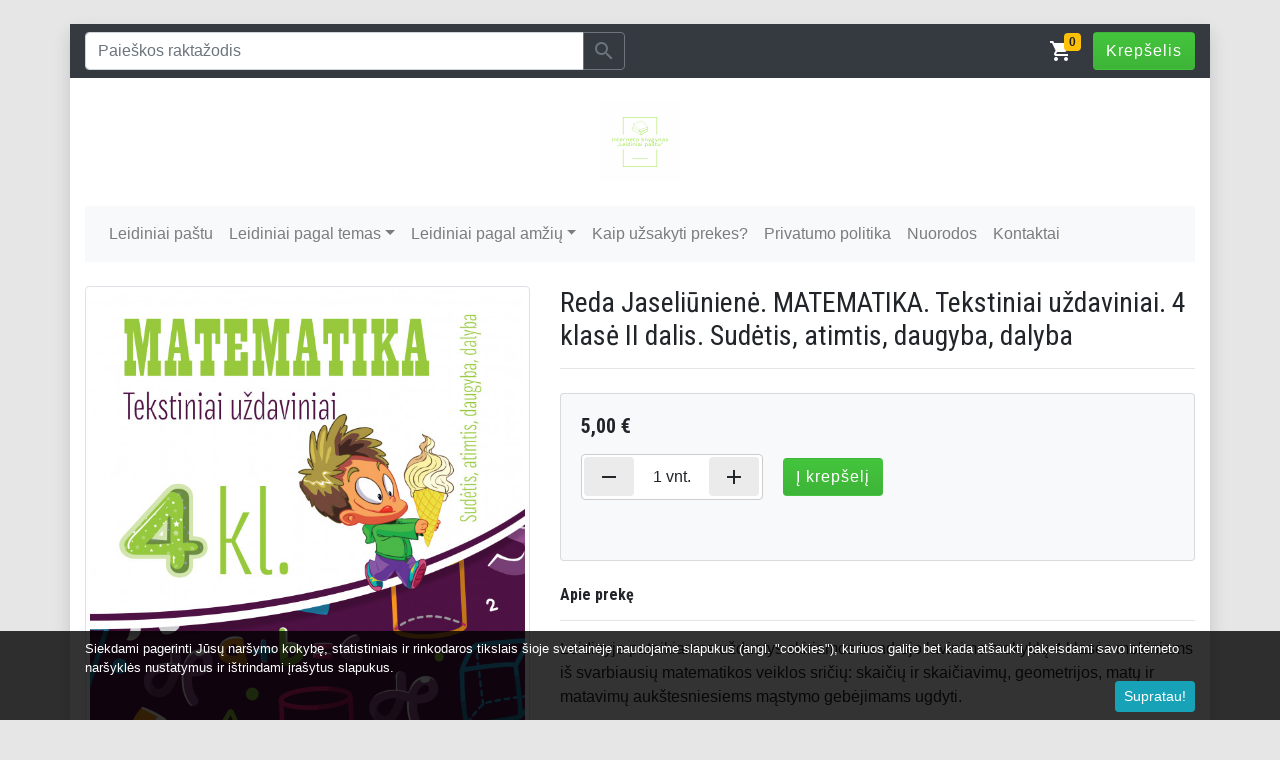

--- FILE ---
content_type: text/html; charset=UTF-8
request_url: https://www.leidiniaipastu.lt/reda-jaseliuniene-matematika-tekstiniai-uzdaviniai-4-klase-ii-dalis-sudetis-atimtis-daugyba-dalyba-2
body_size: 11504
content:
<!DOCTYPE html>
<html lang="lt">
    
<head>
    <title></title>
    
        
        <meta http-equiv="Content-Security-Policy" content="default-src 'self' *.leshopo.lt https://www.google-analytics.com; object-src 'none'; script-src www.leidiniaipastu.lt *.leshopo.lt https://cdn.lshp.lt https://lshp.b-cdn.net https://quickpay.contomobile.com/static/widget.js https://pis-sandbox.contomobiledev.com/static/widget.js 'unsafe-inline' https://www.google-analytics.com/ https://www.googletagmanager.com/ https://connect.facebook.net/; style-src https://cdn.lshp.lt https://lshp.b-cdn.net www.leidiniaipastu.lt *.leshopo.lt fonts.googleapis.com 'nonce-38193e22e931b3614a89e587e987eff5e0cc' 'sha256-2aahydUs+he2AO0g7YZuG67RGvfE9VXGbycVgIwMnBI=' 'sha256-yChqzBduCCi4o4xdbXRXh4U/t1rP4UUUMJt+rB+ylUI=' 'sha256-MzxWq74ndvVSl3386bZ48s7/g3RaNbaABVjZaKU5/Rw=' 'sha256-DsUTHlQ0GaSpAxs3N7zhYHd+/yukg83LMDT1F/VsDuM=' 'sha256-0DrYFKunXytY8lNDe6s6egWojeE+4Fuzqgb6TTToYtA=' 'sha256-3b08b4UMyeyKKe2AokMsT1GLxsgBElUnbBWQqSMPQo4=' 'sha256-Ajv5qtXxXd0F8rn/AqUl4m+ZCcEd7kkCIT9ZkkBiVX0=' 'sha256-bEvFbG9RK1tyTyoRnAm+JBHHOkaXCHgbPZK5nGq2I/A=' 'sha256-r14QNGk9MmzlDfeuB8nLX/fJ//j4FaRtrVgLmpwZQpY=' 'sha256-xF6bBFpuI7jdBMqjLjw2+BP8GNQgYSKkD6XhdCUSsdo=' 'sha256-p4zFIjefNBXwvBK9MporZkLEkCxVHnCW6dUda4dIKYA=' 'sha256-tsYFq5pUcggQKFXnvmlvUrk8MgTJLL1Gjnqenv201b8=' 'sha256-WmI9MVrQsmomsyOpUYPMrwQ3zFMpy+aHTe7PstSinGw='; font-src fonts.gstatic.com; img-src https://widgets.opay.lt/ *.leshopo.lt www.leidiniaipastu.lt https://img.lshp.lt https://lshp.b-cdn.net; frame-src https://pis-sandbox.contomobiledev.com/ https://quickpay.contomobile.com/ https://www.google.com/ https://www.youtube.com/ https://player.vimeo.com/ https://staticxx.facebook.com/ https://www.facebook.com/ https://web.facebook.com/">        
        
    <meta property="og:url" content="https://www.leidiniaipastu.lt/reda-jaseliuniene-matematika-tekstiniai-uzdaviniai-4-klase-ii-dalis-sudetis-atimtis-daugyba-dalyba-2" />

<meta property="og:type" content="website" />

<meta property="og:title" content="Reda Jaseliūnienė. MATEMATIKA. Tekstiniai uždaviniai. 4 klasė II dalis. Sudėtis, atimtis, daugyba, dalyba" />

<meta property="og:description" content="" />

<meta property="og:image" content="https://lshp.b-cdn.net/211/p/36233/full.cb112c9abec828390340c09df7e927a5.jpg" />

<meta property="og:locale" content="lt_LT" />

    
            <link rel="icon" type="image/png" href="https://lshp.b-cdn.net/211/o/f/8032eb88e64b424633ff5e8bc5770aea.png">
        
    <meta charset="utf-8">
    <link rel="preconnect" href="https://lshp.b-cdn.net">
    <meta name="viewport" content="width=device-width, initial-scale=1">
    <meta name="theme-color" content="#343a40">
    <meta name="description" content="">
    <meta name="robots" content="index,follow">
    <meta name="googlebot" content="index,follow">

            <meta name="verify-paysera" content="b3c864abeae5d2b5710ab88901485936">
        
            <meta name="opay-developer-access-verification" content="8U2228KFZX" />
        
        
    <link rel="stylesheet" href="https://lshp.b-cdn.net/css/431.css">
    <link href="https://fonts.googleapis.com/css?family=Roboto+Condensed:400,700" rel="stylesheet">
    <link href="https://fonts.googleapis.com/icon?family=Material+Icons" rel="stylesheet">
    
            <style nonce="38193e22e931b3614a89e587e987eff5e0cc">
                #cookie{background-color: rgba(0,0,0,.8); bottom: 0; left: 0; z-index: 15}
        </style>
        
    <style nonce="38193e22e931b3614a89e587e987eff5e0cc">
        
        body{background-color: #e6e6e6}
        
        .roboto,h1,h2,h3,h4,h5,h6{font-family: 'Roboto Condensed', sans-serif;}
        
        *:hover{transition: all .2s}
        
        .special{text-decoration: line-through}
        
        .badges{position: absolute; top: 1rem; left: 1rem; z-index:1}
        
        .badges-right{position: absolute; top: 1rem; right: 1rem; z-index: 1}
        
        .badge-special{border-radius: 100%; background-color: #dc3545!important; color: #fff; text-align: center; height: 44px; width: 44px; font-weight: 600; font-size: 13px}

        ul.pagination li{padding: .25rem}
        
        /*#products img{max-height: 300px}*/
        
        #product .badges{left: 2rem}
        #product .badges-right{right: 2rem}
        
        #product iframe, #information iframe{width:100%; border:0}
        
        #products .card:hover{box-shadow: 0 0 1rem rgba(0,0,0,.15)}
        
        .cart-badge{position:absolute; top: -.5rem; right: -.5rem;}
        
        a.nav-link{white-space: nowrap; text-overflow: ellipsis; overflow: hidden; width: 100%}

        .pre_sidebar a{
            color: #000000;
            font-weight: 700;
        }
        .pre_sidebar a:hover{
            background-color: #f8f9fa;
        }
        @media(max-width: 991.98px){
            
            .pre_sidebar{
                display: none;
            }
            .pre_sidebar.show{
                display: block;
            }
            .__back_to_parent,
            #__sidebar{
                background-color: #f8f9fa;
            }
        }
        .wrap-text{
            white-space: nowrap;
            text-overflow: ellipsis;
            overflow: hidden;
        }
        
        .theme__btn-success{
            background-image: -webkit-gradient(linear,left top,left bottom,color-stop(0,#44C53D),color-stop(1,#3EB438));
            background-image: -o-linear-gradient(bottom,#44C53D 0,#3EB438 100%);
            background-image: -moz-linear-gradient(bottom,#44C53D 0,#3EB438 100%);
            background-image: -webkit-linear-gradient(bottom,#44C53D 0,#3EB438 100%);
            background-image: -ms-linear-gradient(bottom,#44C53D 0,#3EB438 100%);
            background-image: linear-gradient(to bottom,#44C53D 0,#3EB438 100%);
            color: #fff;
            letter-spacing: 1px;
        }
        .material-icons {
            font-family: 'Material Icons';
            font-weight: normal;
            font-style: normal;
            font-size: 24px;  /* Preferred icon size */
            display: inline-block;
            line-height: 1;
            text-transform: none;
            letter-spacing: normal;
            word-wrap: normal;
            white-space: nowrap;
            direction: ltr;
            vertical-align: middle;
            /* Support for all WebKit browsers. */
            -webkit-font-smoothing: antialiased;
            /* Support for Safari and Chrome. */
            text-rendering: optimizeLegibility;

            /* Support for Firefox. */
            -moz-osx-font-smoothing: grayscale;

            /* Support for IE. */
            font-feature-settings: 'liga';
        }
        
        @media (max-width: 767.98px){
            .logo{
                max-width: 100%;
                height: auto;
                max-height: 60px;
            }
        }
        @media (min-width: 992px){
            .navbar-expand-lg {
                justify-content: space-between;
            }
        }
        .theme__notification a{color: inherit!important;font-weight:700}.theme__notification p{margin-bottom: 0!important}
        
            </style>
    
    
<link rel="stylesheet" href="https://lshp.b-cdn.net/css/magnific.popup.css">

<style nonce="38193e22e931b3614a89e587e987eff5e0cc">
    .btn-to-cart{
        position: relative;
    }
.js-text-cart.hide{
    visibility: hidden;
}
.js-text-cart.hide + .spinner-border{
    position: absolute;
    left: 0;
    right: 0;
    top: 0;
    bottom: 0;
    margin: auto;
}
.modal-confirm .icon-box {
    color: #fff;		
    position: absolute;
    margin: 0 auto;
    left: 0;
    right: 0;
    top: -50px;
    width: 65px;
    height: 65px;
    border-radius: 50%;
    z-index: 9;
    background: #82ce34;
    padding: 15px;
    text-align: center;
}
.modal-confirm .icon-box i {
    font-size: 38px;
    position: relative;
}
.modal-confirm.modal-dialog {
    margin-top: 80px;
}
.products .card:hover{
    box-shadow: 0 0 1rem rgba(0,0,0,.15)
}
a > img:hover{
    opacity: .85;
}
.mh-28{
    max-height: 28px;
}
.__btn-qty-wrapper{
    display: inline-flex;
    border: 1px solid #cccccc;
    border-radius: 0.25rem;
    background-color: #ffffff;
    align-items: center;
}
.__btn-qty-wrapper button{
    background-color: #ebebeb;
    margin: 0.15rem;
}
.__btn-qty-wrapper span{
    display: inline-block;
}
.__btn-qty-wrapper button:hover{
    background-color: #c6c4c4;
}
@media(max-width: 991.98px){
    .__qty-wrapper{
        display: flex;
        justify-content: space-between;
    }
}
@media(min-width: 992px){
    .__btn-qty-wrapper{
        margin-right: 1rem;
    }
}
</style>
<style nonce="38193e22e931b3614a89e587e987eff5e0cc">
.products .card:hover{
    box-shadow: 0 0 1rem rgba(0,0,0,.15)
}
a > img:hover{
    opacity: .85;
}
</style>


    
    <meta name="csrf-token" content="ecRFXp538kyAF5vVqhEALokfQshR6Eubtfu3JPek">
    
    <script>window.Laravel = {'csrfToken':'ecRFXp538kyAF5vVqhEALokfQshR6Eubtfu3JPek'};</script>
    
 </head>
 
<body id="commodore_v2">

        
    <div id="_pre38193e22e931b3614a89e587e987eff5e0cc">
    
         
    <div class="container bg-white shadow mt-0 mt-lg-4">
        
            <div class="row bg-dark py-2 mb-4">
                <div class="col-lg-6 col-12">
                                            <form method="GET" action="https://www.leidiniaipastu.lt/search" accept-charset="UTF-8" id="search-form">

    <div class="input-group">
            <input class="form-control" placeholder="Paie&scaron;kos raktažodis" name="search" type="text" value="">
            
        <div class="input-group-append">
            <button type="submit" class="btn btn-outline-secondary px-2 py-0" form="search-form"><i class="material-icons">search</i></button>
        </div>
            
    </div>
	
</form>
                                    </div>

                <div class="col-lg-6 d-none d-lg-flex text-white ml-auto">
                    <p class="mb-0 w-100 text-right">
                        <span class="position-relative"><i class="material-icons">shopping_cart</i><span class="badge badge-warning cart-badge">0</span></span>
                        <a class="btn theme__btn-success ml-3" href="https://www.leidiniaipastu.lt/cart">Krepšelis</a>
                    </p>
                </div>
            </div>

    
        <div class="row mb-4">
            
            <div class="col text-center">
                
                                
                <a href="https://www.leidiniaipastu.lt"><img src="https://lshp.b-cdn.net/211/o/l/original.8059aec2e2789d173f884a27fd75119c.png" alt="Leidiniai paštu" height="80"></a>
                
                                
            </div>
        </div>

        
        
    <nav class="navbar navbar-expand-lg navbar-light bg-light mb-4">

            <button class="navbar-toggler" type="button" data-toggle="collapse" data-target="#navbarSupportedContent" aria-controls="navbarSupportedContent" aria-expanded="false" aria-label="Toggle navigation">Meniu</button>

            <a href="https://www.leidiniaipastu.lt/cart" class="btn theme__btn-success d-inline-block d-lg-none"><i class="material-icons">shopping_cart</i></a>

		<div class="collapse navbar-collapse" id="navbarSupportedContent">
			<ul class="navbar-nav">

                                                        
                                                        
				<li class="nav-item ">
                                    
					<a href="/i/pradzia"   class="nav-link" >Leidiniai paštu</a>
						
					 						
				</li>
				                            
                                                        
				<li class="nav-item  dropdown ">
                                    
					<a href="/category/visi-leidiniai"   class="nav-link dropdown-toggle" id="navbarDropdownMenuLink2" data-toggle="dropdown" role="button" aria-expanded="false" >Leidiniai pagal temas</a>
						
					                                          
						 <div class="dropdown-menu shadow" aria-labelledby="navbarDropdownMenuLink2">
                                                     
															
                                                            <a class="dropdown-item" href="/category/akcija">Akcija</a>
								
															
                                                            <a class="dropdown-item" href="/category/ikimokyklinis-ugdymas-pradines-klases">Ikimokyklinis ugdymas, pradinės klasės</a>
								
															
                                                            <a class="dropdown-item" href="/category/lietuviu-kalba">Lietuvių kalba</a>
								
															
                                                            <a class="dropdown-item" href="/category/anglu-kalba">Anglų kalba</a>
								
															
                                                            <a class="dropdown-item" href="/category/matematika">Matematika</a>
								
															
                                                            <a class="dropdown-item" href="/category/scenarijai">Scenarijai</a>
								
															
                                                            <a class="dropdown-item" href="/category/muzika-natos">Muzika, natos</a>
								
															
                                                            <a class="dropdown-item" href="/category/knygu-skirtukai">KNYGŲ SKIRTUKAI</a>
								
															
                                                            <a class="dropdown-item" href="/category/pedagogine-literatura">Pedagoginė literatūra</a>
								
															
                                                            <a class="dropdown-item" href="/category/atvirukai">Atvirukai</a>
								
															
                                                            <a class="dropdown-item" href="/category/paskutiniai-egzemplioriai">Paskutiniai egzemplioriai</a>
								
															
                                                            <a class="dropdown-item" href="/category/senos-knygos">Naudotos knygos</a>
								
															
                                                            <a class="dropdown-item" href="/category/lavinamieji-zaidimai">Lavinamieji žaidimai</a>
								
															
                                                            <a class="dropdown-item" href="/category/komplektai">Komplektai</a>
								
															
                                                            <a class="dropdown-item" href="/category/su-defektu">Su defektu</a>
								
													 </div>
											
				</li>
				                            
                                                        
				<li class="nav-item  dropdown ">
                                    
					<a href="/category/leidiniai-pagal-amziu"   class="nav-link dropdown-toggle" id="navbarDropdownMenuLink18" data-toggle="dropdown" role="button" aria-expanded="false" >Leidiniai pagal amžių</a>
						
					                                          
						 <div class="dropdown-menu shadow" aria-labelledby="navbarDropdownMenuLink18">
                                                     
															
                                                            <a class="dropdown-item" href="/category/3-metai">3 metai</a>
								
															
                                                            <a class="dropdown-item" href="/category/4-metai">4 metai</a>
								
															
                                                            <a class="dropdown-item" href="/category/5-metai">5 metai</a>
								
															
                                                            <a class="dropdown-item" href="/category/6-metai">6 metai</a>
								
															
                                                            <a class="dropdown-item" href="/category/1-klase">1 klasė</a>
								
															
                                                            <a class="dropdown-item" href="/category/2-klase">2 klasė</a>
								
															
                                                            <a class="dropdown-item" href="/category/3-klase">3 klasė</a>
								
															
                                                            <a class="dropdown-item" href="/category/4-klase">4 klasė</a>
								
															
                                                            <a class="dropdown-item" href="/category/5-klase">5 klasė</a>
								
															
                                                            <a class="dropdown-item" href="/category/6-klase">6 klasė</a>
								
															
                                                            <a class="dropdown-item" href="/category/7-klase">7 klasė</a>
								
															
                                                            <a class="dropdown-item" href="/category/8-klase">8 klasė</a>
								
															
                                                            <a class="dropdown-item" href="/category/9-klase">9 klasė</a>
								
															
                                                            <a class="dropdown-item" href="/category/10-klase">10 klasė</a>
								
															
                                                            <a class="dropdown-item" href="/category/11-klase">11 klasė</a>
								
															
                                                            <a class="dropdown-item" href="/category/12-klase">12 klasė</a>
								
															
                                                            <a class="dropdown-item" href="/category/suaugusieji">Suaugusieji</a>
								
													 </div>
											
				</li>
				                            
                                                        
				<li class="nav-item ">
                                    
					<a href="/i/kaip-uzsakyti-prekes"   class="nav-link" >Kaip užsakyti prekes?</a>
						
					 						
				</li>
				                            
                                                        
				<li class="nav-item ">
                                    
					<a href="/i/privatumo-politika-15"   class="nav-link" >Privatumo politika</a>
						
					 						
				</li>
				                            
                                                        
				<li class="nav-item ">
                                    
					<a href="/i/nuorodos"   class="nav-link" >Nuorodos</a>
						
					 						
				</li>
				                            
                                                        
				<li class="nav-item ">
                                    
					<a href="/i/kontaktai-9"   class="nav-link" >Kontaktai</a>
						
					 						
				</li>
							</ul>
		</div>
</nav>
        
    
        

    <div class="row" id="product">
        <div class="col-md-5 col-12 gallery">

                            
            <div class="row mb-3">

                <div class="col position-relative">
                    
                    
                    
                        <a href="https://lshp.b-cdn.net/211/p/36233/cb112c9abec828390340c09df7e927a5.jpg">
                            <img src="https://lshp.b-cdn.net/211/p/36233/full.cb112c9abec828390340c09df7e927a5.jpg" alt="Reda Jaseliūnienė. MATEMATIKA. Tekstiniai uždaviniai. 4 klasė II dalis. Sudėtis, atimtis, daugyba, dalyba" class="img-thumbnail">
                        </a>

                </div>
                
            </div>

            
            <div class="row">
                
		
                                    
                                    
                        			
                                                    
                            <div class="col-3 mb-3">
                                
                                <a href="https://lshp.b-cdn.net/211/p/36233/ab1212d76f3b29b3c39ba3fa06a6b111.jpg">
                                    <img src="https://lshp.b-cdn.net/211/p/36233/rec233.ab1212d76f3b29b3c39ba3fa06a6b111.jpg" alt="Reda Jaseliūnienė. MATEMATIKA. Tekstiniai uždaviniai. 4 klasė II dalis. Sudėtis, atimtis, daugyba, dalyba" class="img-thumbnail">
				</a>

                            </div>
                            
                            			
                        			
                                                    
                            <div class="col-3 mb-3">
                                
                                <a href="https://lshp.b-cdn.net/211/p/36233/d874e506fbce2b7ff5d900f3d6df57a1.jpg">
                                    <img src="https://lshp.b-cdn.net/211/p/36233/rec233.d874e506fbce2b7ff5d900f3d6df57a1.jpg" alt="Reda Jaseliūnienė. MATEMATIKA. Tekstiniai uždaviniai. 4 klasė II dalis. Sudėtis, atimtis, daugyba, dalyba" class="img-thumbnail">
				</a>

                            </div>
                            
                            			
                        			
                                                    
                            <div class="col-3 mb-3">
                                
                                <a href="https://lshp.b-cdn.net/211/p/36233/5b9dbe64fc922462e603cddf6345868e.jpg">
                                    <img src="https://lshp.b-cdn.net/211/p/36233/rec233.5b9dbe64fc922462e603cddf6345868e.jpg" alt="Reda Jaseliūnienė. MATEMATIKA. Tekstiniai uždaviniai. 4 klasė II dalis. Sudėtis, atimtis, daugyba, dalyba" class="img-thumbnail">
				</a>

                            </div>
                            
                            			
                                            
                                        
		                
            </div>

        </div>
            
        <div class="col-md-7 col-12">

            <h1 class="h3">Reda Jaseliūnienė. MATEMATIKA. Tekstiniai uždaviniai. 4 klasė II dalis. Sudėtis, atimtis, daugyba, dalyba</h1>
            
                        
                        
            <hr>
            
            <form method="POST" action="https://www.leidiniaipastu.lt/a/cart/add" accept-charset="UTF-8" id="form-product"><input name="_token" type="hidden" value="ecRFXp538kyAF5vVqhEALokfQshR6Eubtfu3JPek">

                                
		                
			<div class="card my-4 bg-light">
                            
                            <div class="card-body">
				
                                <h5 class="font-weight-bold js-price mb-3">

                                                                        
                                        5,00 €
                                    
                                                                        
                                </h5>
                                
                                
                                <div class="__qty-wrapper">

                                    <div class="__btn-qty-wrapper">

                                        <button type="button" class="btn" data-action="remove"><span class="material-icons">remove</span></button>
                                        <span class="pl-3 pr-1" id="qty_counter">1</span>
                                        <span class="pr-3">vnt.</span>
                                        <button type="button" class="btn" data-action="add"><span class="material-icons">add</span></button>
                                        
                                    </div>

                                    <button type="button" class="btn theme__btn-success btn-to-cart"><span class="js-text-cart">Į krepšelį</span></button>
                                    
                                </div>
                                    
                                                                
                                                                
                                <div class="w-100 mt-3">
                                    <div class="fb-like d-inline-block" data-href="https://www.facebook.com/Leidiniai-pa%C5%A1tu-238818219857926/" data-width="" data-layout="button_count" data-action="like" data-size="large" data-show-faces="true" data-share="false"></div>
                                    <div class="fb-share-button d-inline-block" data-href="https%3A%2F%2Fwww.leidiniaipastu.lt%2Freda-jaseliuniene-matematika-tekstiniai-uzdaviniai-4-klase-ii-dalis-sudetis-atimtis-daugyba-dalyba-2" data-layout="button_count" data-size="large"><a target="_blank" href="https://www.facebook.com/sharer/sharer.php?u=https%3A%2F%2Fwww.leidiniaipastu.lt%2Freda-jaseliuniene-matematika-tekstiniai-uzdaviniai-4-klase-ii-dalis-sudetis-atimtis-daugyba-dalyba-2&amp;src=sdkpreparse" class="fb-xfbml-parse-ignore">Bendrinti</a></div>
                                </div>
                                
                                                                
                            </div>
			</div>

		                
                                
                <h6 class="font-weight-bold">Apie prekę</h6>
                <hr>
                
		<p>Leidinyje pateikiamos užduotys skiriamos bendrojo lavinimo mokyklų 4 klasės mokiniams i&scaron; svarbiausių matematikos veiklos sričių: skaičių ir skaičia&shy;vimų, geometrijos, matų ir matavimų auk&scaron;tesniesiems mąstymo gebėjimams ugdyti.</p>
<p>Mokiniai mokysis spręsti tekstinius uždavinius sudarydami skaitinius rei&scaron;kinius, t. y. dviveiksmių tekstinių uždavinių sprendimus užra&scaron;yti viena veiksmų eilute.Užduotys ugdys kritinį mąstymą, sudarys sąlygas mokiniams įgyti matematinių gebėjimų, padėsiančių spręsti kasdienio gyvenimo problemas, pasirengti tolesniam sėkmingam mokymuisi, skatins domėtis matematika, plės matematinį žodyną. Užduotys skirtos tekstinių uždavinių sprendimo įgūdžiams lavinti ir gali būti naudojamos tiek pamokose, tiek savaranki&scaron;kai mokant 4 klasės mokinius.</p>
<p>Gebėjimas dirbti su paprasčiausiomis grafinėmis schemomis, ikoniniais modeliais ir lentelėmis yra vienas i&scaron; planuojamų matematikos kurso pradinėje mokykloje rezultatų. Remiantis &scaron;iuo daugumos užduočių reikalavimu, pateikiami pagalbiniai scheminiai brėžiniai, veiksmų klausimai, sprendimo planai ir kt., kurie padės ne tik sunkumų patiriantiems, bet ir visiems mokiniams spręsti teksto problemas, atliekant analizę susidaryti mąstymo strategijas.</p>
<p>&Scaron;ios užduotys padės ugdyti gabių mokinių auk&scaron;tesniuosius matematikos gebėji&shy;mus spręsti užduotis laikantis nuoseklių mąstymo žingsnių neperžengiant 4 klasės kurso ribų.</p>
<p><strong>Leidėjas:</strong>&nbsp;MB &bdquo;Margas lapas&ldquo;</p>
<p><strong>Metai:</strong>&nbsp;2021</p>
<p><strong>Puslapiai:</strong>&nbsp;36</p>
<p><strong>Formatas:</strong>&nbsp;21,0 x 29,7 cm,&nbsp; mink&scaron;ti vir&scaron;eliai</p>
                
                                
                <input name="item_id" type="hidden" value="36233">

                <input name="product_qty" type="hidden" value="1">

	</form>
        
        </div>
    </div>

<div id="successModal" class="modal fade">
    
<div class="modal-dialog modal-confirm">
    
    <div class="modal-content p-3">
        
	<div class="modal-body text-center">
            
            <div class="icon-box">
		<i class="material-icons">&#xE876;</i>
            </div>
            
            <p class="mt-4"><strong>Prekė įdėta į krepšelį!</strong></p>
            
            <p class="small">Ką norėtumėte daryti dabar?</p>
            
            <div class="btn-group w-100">
                <button class="btn btn-secondary" data-dismiss="modal">&laquo; Peržiūrėsiu kitas prekes</button>
                <a href="https://www.leidiniaipastu.lt/cart" class="btn btn-success">Peržiūrėti krepšelį &raquo;</a>
            </div>
	</div>
	
    </div>
</div>

</div>

<div class="row mb-2 mt-4">
    
        <div class="col">
                        
            <h3>Prie šios prekės rekomenduojame</h3>
            <hr>
            
                    </div>
    </div>
    
<div class="container mb-3 products">
    
    <div class="row">

    <div class="col-lg-3 col-md-4 col-6 mb-3">
    
            <div class="card position-relative">
                
                <div class="badges"><span class="badge badge-info"></span></div>
                
                                
                <a href="https://www.leidiniaipastu.lt/reda-jaseliuniene-matematika-tekstiniai-uzdaviniai-4-klase-i-dalis-sudetis-atimtis-daugyba-dalyba-1">
                    <img src="https://lshp.b-cdn.net/211/p/36232/rec233.17f66423cbd8d0e38145d41c9e1dc322.jpg" class="card-img-top" alt="Reda Jaseliūnienė. MATEMATIKA. Tekstiniai uždaviniai. 4 klasė I dalis. Sudėtis, atimtis, daugyba, dalyba">
                </a>

                <div class="card-body">
                    <h6 class="card-title">Reda Jaseliūnienė. MATEMATIKA. Tekstiniai uždaviniai. 4 klasė I dalis. Sudėtis, atimtis, daugyba, dalyba</h6>
                    
                    <p class="card-text small"></p>
                    
                    <p class="card-text">
                                                            
                        <strong>5,00 €</strong>
                                    
                                            </p>
                  
                                      
                    <div class="btn-group w-100">
                        
                        <a href="https://www.leidiniaipastu.lt/reda-jaseliuniene-matematika-tekstiniai-uzdaviniai-4-klase-i-dalis-sudetis-atimtis-daugyba-dalyba-1" class="btn btn-outline-success">
                            
                            <span class="d-none d-lg-block">Peržiūrėti</span>
                            <span class="d-block d-lg-none"><i class="material-icons">remove_red_eye</i></span>
                            
                        </a>
                        
                        <a href="https://www.leidiniaipastu.lt/reda-jaseliuniene-matematika-tekstiniai-uzdaviniai-4-klase-i-dalis-sudetis-atimtis-daugyba-dalyba-1" class="btn btn-outline-success"><i class="material-icons text-dark">shopping_basket</i></a>
                        
                    </div>
                  
                                      
                </div>
            </div>
    </div>


    
    <div class="col-lg-3 col-md-4 col-6 mb-3">
    
            <div class="card position-relative">
                
                <div class="badges"><span class="badge badge-info"></span></div>
                
                                
                <a href="https://www.leidiniaipastu.lt/reda-jaseliuniene-matematika-savarankiski-darbai-1-klasei-1">
                    <img src="https://lshp.b-cdn.net/211/p/35649/rec233.89d0456c45dc4ba28f3bdf0a586cd947.jpg" class="card-img-top" alt="Reda Jaseliūnienė. MATEMATIKA. Savarankiški darbai 1 klasei">
                </a>

                <div class="card-body">
                    <h6 class="card-title">Reda Jaseliūnienė. MATEMATIKA. Savarankiški darbai 1 klasei</h6>
                    
                    <p class="card-text small"></p>
                    
                    <p class="card-text">
                                                            
                        <strong>5,00 €</strong>
                                    
                                            </p>
                  
                                      
                    <div class="btn-group w-100">
                        
                        <a href="https://www.leidiniaipastu.lt/reda-jaseliuniene-matematika-savarankiski-darbai-1-klasei-1" class="btn btn-outline-success">
                            
                            <span class="d-none d-lg-block">Peržiūrėti</span>
                            <span class="d-block d-lg-none"><i class="material-icons">remove_red_eye</i></span>
                            
                        </a>
                        
                        <a href="https://www.leidiniaipastu.lt/reda-jaseliuniene-matematika-savarankiski-darbai-1-klasei-1" class="btn btn-outline-success"><i class="material-icons text-dark">shopping_basket</i></a>
                        
                    </div>
                  
                                      
                </div>
            </div>
    </div>


    
    <div class="col-lg-3 col-md-4 col-6 mb-3">
    
            <div class="card position-relative">
                
                <div class="badges"><span class="badge badge-info"></span></div>
                
                                
                <a href="https://www.leidiniaipastu.lt/reda-jaseliuniene-matematika-savarankiski-darbai-3-klasei">
                    <img src="https://lshp.b-cdn.net/211/p/35648/rec233.55173a5e893c2b50861c7a9fe73b78dc.jpg" class="card-img-top" alt="Reda Jaseliūnienė. MATEMATIKA. Savarankiški darbai 3 klasei">
                </a>

                <div class="card-body">
                    <h6 class="card-title">Reda Jaseliūnienė. MATEMATIKA. Savarankiški darbai 3 klasei</h6>
                    
                    <p class="card-text small"></p>
                    
                    <p class="card-text">
                                                            
                        <strong>5,00 €</strong>
                                    
                                            </p>
                  
                                      
                    <div class="btn-group w-100">
                        
                        <a href="https://www.leidiniaipastu.lt/reda-jaseliuniene-matematika-savarankiski-darbai-3-klasei" class="btn btn-outline-success">
                            
                            <span class="d-none d-lg-block">Peržiūrėti</span>
                            <span class="d-block d-lg-none"><i class="material-icons">remove_red_eye</i></span>
                            
                        </a>
                        
                        <a href="https://www.leidiniaipastu.lt/reda-jaseliuniene-matematika-savarankiski-darbai-3-klasei" class="btn btn-outline-success"><i class="material-icons text-dark">shopping_basket</i></a>
                        
                    </div>
                  
                                      
                </div>
            </div>
    </div>


    
    <div class="col-lg-3 col-md-4 col-6 mb-3">
    
            <div class="card position-relative">
                
                <div class="badges"><span class="badge badge-info"></span></div>
                
                                
                <a href="https://www.leidiniaipastu.lt/reda-jaseliuniene-matematika-tekstiniai-uzdaviniai-3-klase-ii-dalis-sudetis-atimtis-daugyba-dalyba-1">
                    <img src="https://lshp.b-cdn.net/211/p/35647/rec233.e639966eb575d7160fb2dd56dec61adc.jpg" class="card-img-top" alt="Reda Jaseliūnienė. MATEMATIKA. Tekstiniai uždaviniai. 3 klasė II dalis. Sudėtis, atimtis, daugyba, dalyba">
                </a>

                <div class="card-body">
                    <h6 class="card-title">Reda Jaseliūnienė. MATEMATIKA. Tekstiniai uždaviniai. 3 klasė II dalis. Sudėtis, atimtis, daugyba, dalyba</h6>
                    
                    <p class="card-text small"></p>
                    
                    <p class="card-text">
                                                            
                        <strong>5,00 €</strong>
                                    
                                            </p>
                  
                                      
                    <div class="btn-group w-100">
                        
                        <a href="https://www.leidiniaipastu.lt/reda-jaseliuniene-matematika-tekstiniai-uzdaviniai-3-klase-ii-dalis-sudetis-atimtis-daugyba-dalyba-1" class="btn btn-outline-success">
                            
                            <span class="d-none d-lg-block">Peržiūrėti</span>
                            <span class="d-block d-lg-none"><i class="material-icons">remove_red_eye</i></span>
                            
                        </a>
                        
                        <a href="https://www.leidiniaipastu.lt/reda-jaseliuniene-matematika-tekstiniai-uzdaviniai-3-klase-ii-dalis-sudetis-atimtis-daugyba-dalyba-1" class="btn btn-outline-success"><i class="material-icons text-dark">shopping_basket</i></a>
                        
                    </div>
                  
                                      
                </div>
            </div>
    </div>


    
    <div class="col-lg-3 col-md-4 col-6 mb-3">
    
            <div class="card position-relative">
                
                <div class="badges"><span class="badge badge-info"></span></div>
                
                                
                <a href="https://www.leidiniaipastu.lt/reda-jaseliuniene-matematika-tekstiniai-uzdaviniai-3-klase-i-dalis-sudetis-atimtis-daugyba-dalyba-2">
                    <img src="https://lshp.b-cdn.net/211/p/35646/rec233.6fc9a2b383d1988e882c5af14f8caf93.jpg" class="card-img-top" alt="Reda Jaseliūnienė. MATEMATIKA. Tekstiniai uždaviniai. 3 klasė I dalis. Sudėtis, atimtis, daugyba, dalyba">
                </a>

                <div class="card-body">
                    <h6 class="card-title">Reda Jaseliūnienė. MATEMATIKA. Tekstiniai uždaviniai. 3 klasė I dalis. Sudėtis, atimtis, daugyba, dalyba</h6>
                    
                    <p class="card-text small"></p>
                    
                    <p class="card-text">
                                                            
                        <strong>5,00 €</strong>
                                    
                                            </p>
                  
                                      
                    <div class="btn-group w-100">
                        
                        <a href="https://www.leidiniaipastu.lt/reda-jaseliuniene-matematika-tekstiniai-uzdaviniai-3-klase-i-dalis-sudetis-atimtis-daugyba-dalyba-2" class="btn btn-outline-success">
                            
                            <span class="d-none d-lg-block">Peržiūrėti</span>
                            <span class="d-block d-lg-none"><i class="material-icons">remove_red_eye</i></span>
                            
                        </a>
                        
                        <a href="https://www.leidiniaipastu.lt/reda-jaseliuniene-matematika-tekstiniai-uzdaviniai-3-klase-i-dalis-sudetis-atimtis-daugyba-dalyba-2" class="btn btn-outline-success"><i class="material-icons text-dark">shopping_basket</i></a>
                        
                    </div>
                  
                                      
                </div>
            </div>
    </div>


    
    <div class="col-lg-3 col-md-4 col-6 mb-3">
    
            <div class="card position-relative">
                
                <div class="badges"><span class="badge badge-info"></span></div>
                
                                
                <a href="https://www.leidiniaipastu.lt/reda-jaseliuniene-skaiciuojame-stulpeliu-daugyba-3-4-klase-1">
                    <img src="https://lshp.b-cdn.net/211/p/38374/rec233.c4ca799f29c3326038fe73b4ea816fcc.jpg" class="card-img-top" alt="Reda Jaseliūnienė. SKAIČIUOJAME STULPELIU. Daugyba. 3-4 klasė">
                </a>

                <div class="card-body">
                    <h6 class="card-title">Reda Jaseliūnienė. SKAIČIUOJAME STULPELIU. Daugyba. 3-4 klasė</h6>
                    
                    <p class="card-text small"></p>
                    
                    <p class="card-text">
                                                            
                        <strong>5,00 €</strong>
                                    
                                            </p>
                  
                                      
                    <div class="btn-group w-100">
                        
                        <a href="https://www.leidiniaipastu.lt/reda-jaseliuniene-skaiciuojame-stulpeliu-daugyba-3-4-klase-1" class="btn btn-outline-success">
                            
                            <span class="d-none d-lg-block">Peržiūrėti</span>
                            <span class="d-block d-lg-none"><i class="material-icons">remove_red_eye</i></span>
                            
                        </a>
                        
                        <a href="https://www.leidiniaipastu.lt/reda-jaseliuniene-skaiciuojame-stulpeliu-daugyba-3-4-klase-1" class="btn btn-outline-success"><i class="material-icons text-dark">shopping_basket</i></a>
                        
                    </div>
                  
                                      
                </div>
            </div>
    </div>


    
    <div class="col-lg-3 col-md-4 col-6 mb-3">
    
            <div class="card position-relative">
                
                <div class="badges"><span class="badge badge-info"></span></div>
                
                                
                <a href="https://www.leidiniaipastu.lt/reda-jaseliuniene-skaiciuojame-stulpeliu-dalyba-kampu-3-4-klase-1">
                    <img src="https://lshp.b-cdn.net/211/p/37604/rec233.fef3cb3b6306a0909d692f10791f4e2e.jpg" class="card-img-top" alt="Reda Jaseliūnienė. SKAIČIUOJAME STULPELIU. Dalyba kampu. 3-4 klasė">
                </a>

                <div class="card-body">
                    <h6 class="card-title">Reda Jaseliūnienė. SKAIČIUOJAME STULPELIU. Dalyba kampu. 3-4 klasė</h6>
                    
                    <p class="card-text small"></p>
                    
                    <p class="card-text">
                                                            
                        <strong>5,00 €</strong>
                                    
                                            </p>
                  
                                      
                    <div class="btn-group w-100">
                        
                        <a href="https://www.leidiniaipastu.lt/reda-jaseliuniene-skaiciuojame-stulpeliu-dalyba-kampu-3-4-klase-1" class="btn btn-outline-success">
                            
                            <span class="d-none d-lg-block">Peržiūrėti</span>
                            <span class="d-block d-lg-none"><i class="material-icons">remove_red_eye</i></span>
                            
                        </a>
                        
                        <a href="https://www.leidiniaipastu.lt/reda-jaseliuniene-skaiciuojame-stulpeliu-dalyba-kampu-3-4-klase-1" class="btn btn-outline-success"><i class="material-icons text-dark">shopping_basket</i></a>
                        
                    </div>
                  
                                      
                </div>
            </div>
    </div>


    
    <div class="col-lg-3 col-md-4 col-6 mb-3">
    
            <div class="card position-relative">
                
                <div class="badges"><span class="badge badge-info"></span></div>
                
                                
                <a href="https://www.leidiniaipastu.lt/reda-jaseliuniene-matematika-savarankiski-darbai-4-klasei">
                    <img src="https://lshp.b-cdn.net/211/p/37009/rec233.5bbd61856ae43c83498a95ca1f915893.jpg" class="card-img-top" alt="Reda Jaseliūnienė. MATEMATIKA. Savarankiški darbai 4 klasei">
                </a>

                <div class="card-body">
                    <h6 class="card-title">Reda Jaseliūnienė. MATEMATIKA. Savarankiški darbai 4 klasei</h6>
                    
                    <p class="card-text small"></p>
                    
                    <p class="card-text">
                                                            
                        <strong>5,00 €</strong>
                                    
                                            </p>
                  
                                      
                    <div class="btn-group w-100">
                        
                        <a href="https://www.leidiniaipastu.lt/reda-jaseliuniene-matematika-savarankiski-darbai-4-klasei" class="btn btn-outline-success">
                            
                            <span class="d-none d-lg-block">Peržiūrėti</span>
                            <span class="d-block d-lg-none"><i class="material-icons">remove_red_eye</i></span>
                            
                        </a>
                        
                        <a href="https://www.leidiniaipastu.lt/reda-jaseliuniene-matematika-savarankiski-darbai-4-klasei" class="btn btn-outline-success"><i class="material-icons text-dark">shopping_basket</i></a>
                        
                    </div>
                  
                                      
                </div>
            </div>
    </div>


    
    <div class="col-lg-3 col-md-4 col-6 mb-3">
    
            <div class="card position-relative">
                
                <div class="badges"><span class="badge badge-info"></span></div>
                
                                
                <a href="https://www.leidiniaipastu.lt/daiva-zaliene-matematiniai-diktantai-3-4-klasei-1">
                    <img src="https://lshp.b-cdn.net/211/p/16743/rec233.2f3df947ae4deafabe81f036608fc2da.jpg" class="card-img-top" alt="Daiva Žalienė. Matematiniai diktantai 3-4 klasei">
                </a>

                <div class="card-body">
                    <h6 class="card-title">Daiva Žalienė. Matematiniai diktantai 3-4 klasei</h6>
                    
                    <p class="card-text small"></p>
                    
                    <p class="card-text">
                                                            
                        <strong>2,00 €</strong>
                                    
                                            </p>
                  
                                      
                    <div class="btn-group w-100">
                        
                        <a href="https://www.leidiniaipastu.lt/daiva-zaliene-matematiniai-diktantai-3-4-klasei-1" class="btn btn-outline-success">
                            
                            <span class="d-none d-lg-block">Peržiūrėti</span>
                            <span class="d-block d-lg-none"><i class="material-icons">remove_red_eye</i></span>
                            
                        </a>
                        
                        <a href="https://www.leidiniaipastu.lt/daiva-zaliene-matematiniai-diktantai-3-4-klasei-1" class="btn btn-outline-success"><i class="material-icons text-dark">shopping_basket</i></a>
                        
                    </div>
                  
                                      
                </div>
            </div>
    </div>


    
    <div class="col-lg-3 col-md-4 col-6 mb-3">
    
            <div class="card position-relative">
                
                <div class="badges"><span class="badge badge-info"></span></div>
                
                                
                <a href="https://www.leidiniaipastu.lt/nijole-budryte-diktantai-2-4-klasei-1">
                    <img src="https://lshp.b-cdn.net/211/p/15389/rec233.2f9b9a982c431d5356f7cf326049db9d.jpg" class="card-img-top" alt="Nijolė Budrytė. Diktantai 2-4 klasei">
                </a>

                <div class="card-body">
                    <h6 class="card-title">Nijolė Budrytė. Diktantai 2-4 klasei</h6>
                    
                    <p class="card-text small"></p>
                    
                    <p class="card-text">
                                                            
                        <strong>3,00 €</strong>
                                    
                                            </p>
                  
                                      
                    <div class="btn-group w-100">
                        
                        <a href="https://www.leidiniaipastu.lt/nijole-budryte-diktantai-2-4-klasei-1" class="btn btn-outline-success">
                            
                            <span class="d-none d-lg-block">Peržiūrėti</span>
                            <span class="d-block d-lg-none"><i class="material-icons">remove_red_eye</i></span>
                            
                        </a>
                        
                        <a href="https://www.leidiniaipastu.lt/nijole-budryte-diktantai-2-4-klasei-1" class="btn btn-outline-success"><i class="material-icons text-dark">shopping_basket</i></a>
                        
                    </div>
                  
                                      
                </div>
            </div>
    </div>

    
    </div>
    
</div>
        








    
        
        <div class="row pt-3 border-top no-gutters">
            
    <div class="col-md-5 col-12">
            
                
        
                
                <form method="POST" action="https://www.leidiniaipastu.lt/subscribers/create" accept-charset="UTF-8" id="subscribe_01_28"><input name="_token" type="hidden" value="ecRFXp538kyAF5vVqhEALokfQshR6Eubtfu3JPek">
                
                    <label class="cont">Galbūt norite gauti mūsų naujienas el. paštu?</label>
                    
                    <div class="input-group mb-1">

                        <input type="email" name="email" required class="form-control" placeholder="Jūsų el. pašto adresas" aria-describedby="js-button-newsletter">

                        <div class="input-group-append">
                            <button class="btn btn-info" type="submit" id="js-button-newsletter">
                                <span class="d-none d-lg-block">Užsakyti naujienas</span>
                                <span class="d-block d-lg-none"><i class="material-icons">send</i></span>
                            </button>
                        </div>

                    </div>
                    
                    <p class="small text-muted mb-3">Užsiprenumeruodami, <strong>sutinkate</strong> gauti naujienlaiškius iš mūsų</p>
                    
                </form>
                
        
             
                
    </div>
            
            <div class="col-md-7 col-12">

                                
                <p class="text-center text-md-right mb-3">
                    Kontaktai
                    
                                        
                        <br>
                        <a href="tel:+37065030974" class="h4 text-muted">+37065030974</a>
                        
                                        
                                        
                        <br>
                        <a href="mailto:vytautas.salavejus3@gmail.com" class="h6 text-muted font-weight-light">vytautas.salavejus3@gmail.com</a>
                    
                                        
                </p>
                
                                
            </div>
            
	</div>

    

<div class="row pt-2 no-gutters border-top">

                
                
    <div class="col-12">
        <p class="wrap-text text-muted">
            
                            &copy; 2026. <small>Leidiniai paštu</small>
                    </p>
    </div>
    
</div>
        
        
    </div>
    
        
            <div class="position-fixed container-fluid small text-white py-2" id="cookie">
    <div class="container">
    <p class="mb-1">Siekdami pagerinti Jūsų naršymo kokybę, statistiniais ir rinkodaros tikslais šioje svetainėje naudojame slapukus (angl. &quot;cookies&quot;), kuriuos galite bet kada atšaukti pakeisdami savo interneto naršyklės nustatymus ir ištrindami įrašytus slapukus.</p>
    <p class="text-right mb-0"><button type="button" class="btn btn-sm btn-info" id="js-cookie">Supratau!</button></p>
    </div>
</div>

        

    
</div>
    
    <script src="https://lshp.b-cdn.net/js/341.js"></script>
    
    <script src="https://lshp.b-cdn.net/js/116.js"></script>
    
    <script src="https://lshp.b-cdn.net/js/431.js"></script>
    
    
<script nonce="b015dd53760eae47033664b7a2c8a547" src="https://lshp.b-cdn.net/js/magnific.popup.js"></script>

<script nonce="b015dd53760eae47033664b7a2c8a547">
    
    function addToCart()
    {
        $('.js-text-cart').addClass('hide');
        
        var _btn = $('button.btn-to-cart');
        var _form = $('form#form-product');
        
        _btn.append('<span class="spinner-border spinner-border-sm"></span>');
        
        $.post(_form.attr('action'), _form.serialize()).done(function(response){

            if(response.hasOwnProperty('status') && response.status === 'ok')
            {
                $('#successModal').modal({
                    keyboard: false,
                    show: true,
                    backdrop: 'static'
                });
                
                $(".cart-badge").html(parseFloat(response.counter));
            }
            
        }).always(function(){
            
            $('.js-text-cart').removeClass('hide');
            _btn.find('span.spinner-border').remove();
        });
    }
    
    function qtyUpdate(qty = 1, add = true)
    {
        var __new_qty = new Number(qty + 1);
        
        if(add === false){
            
            __new_qty = new Number(qty - 1);
        }
        
        if(__new_qty < 0.01)
        {
            __new_qty = 1;
        }
        
        $('#qty_counter').html(__new_qty);
        
        $('input[name=product_qty]').val(__new_qty);
    }
    
    $('form#form-product').submit(function(e){

        addToCart();
        
        return false;
    });
    
    $('button.btn-to-cart').on('click', function(){

        addToCart();
    
    });
    
    $('.__btn-qty-wrapper button').on('click', function(){
        
        var __current_qty = new Number($('#qty_counter').text());

        qtyUpdate(__current_qty, $(this).data('action') === 'add');
        
    });
    
</script>



<script nonce="b015dd53760eae47033664b7a2c8a547" async defer crossorigin="anonymous" src="https://connect.facebook.net/lt_LT/sdk.js#xfbml=1&version=v4.0"></script>



    <script nonce="b015dd53760eae47033664b7a2c8a547">
        
        $.extend(true, $.magnificPopup.defaults, {
            tClose: 'Uždaryti',
            tLoading: 'Kraunama...',
            gallery: {
                tPrev: 'Buvusi nuotrauka',
                tNext: 'Kita nuotrauka',
                tCounter: '%curr% iš %total%'
            },
            image: {
                tError: '<a href="%url%">Šio paveiksliuko</a> užkrauti nepavyko.'
            }
        });
        
        $('.gallery').magnificPopup({
            type: 'image',
            delegate: 'a',
            gallery:{
                enabled:true
            }
        });
    
            
    </script>


<script nonce="b015dd53760eae47033664b7a2c8a547">

    $('form#subscribe_01_28').submit(function(){

	$(this).append('<input type="hidden" name="registracija" value="693a838118f8c854d9ebec856571d557">');
	return true;

    });
    
</script>


<script nonce="b015dd53760eae47033664b7a2c8a547">
    document.getElementById("js-cookie").addEventListener('click', function(){
        $.post("https://www.leidiniaipastu.lt/ajax/confirm", { _accept: "1" , "_token": "ecRFXp538kyAF5vVqhEALokfQshR6Eubtfu3JPek"});
        $('#cookie').fadeOut(100);
    })
</script>

    
        
    <script async src="https://www.googletagmanager.com/gtag/js?id=G-GLKXRPKYQX"></script>
<script>
  window.dataLayer = window.dataLayer || [];
  function gtag(){dataLayer.push(arguments);}
  gtag('js', new Date());

  gtag('config', 'G-GLKXRPKYQX');
</script>

    
</body>

</html>